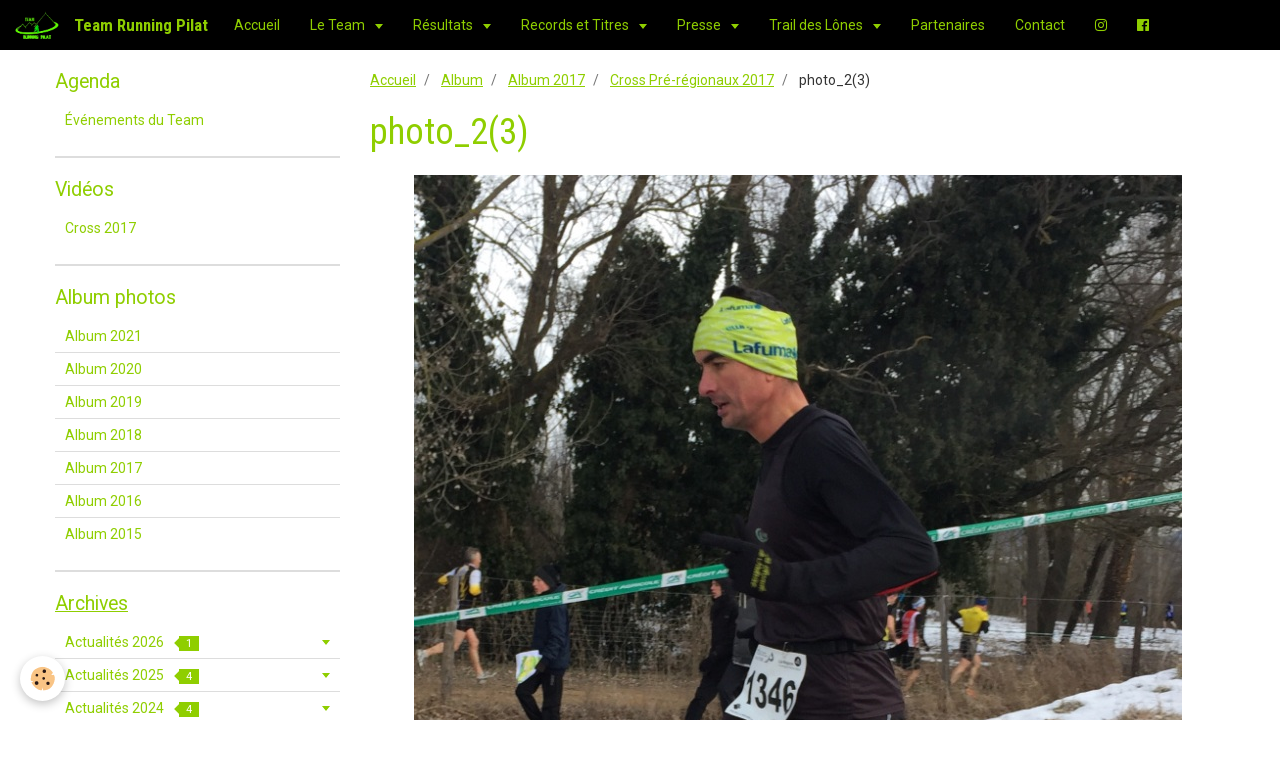

--- FILE ---
content_type: text/html; charset=UTF-8
request_url: http://www.teamrunningpilat.fr/album-photos/album-2017/cross-pre-regionaux-2017/photo-2-3.html
body_size: 79076
content:
<!DOCTYPE html>
<html lang="fr">
    <head>
        <title>photo_2(3)</title>
        <!-- smart / basic -->
<meta http-equiv="Content-Type" content="text/html; charset=utf-8">
<!--[if IE]>
<meta http-equiv="X-UA-Compatible" content="IE=edge">
<![endif]-->
<meta name="viewport" content="width=device-width, initial-scale=1, maximum-scale=1.0, user-scalable=no">
<meta name="msapplication-tap-highlight" content="no">
  <link rel="image_src" href="http://www.teamrunningpilat.fr/medias/album/photo-2-3-4.JPG" />
  <meta property="og:image" content="http://www.teamrunningpilat.fr/medias/album/photo-2-3-4.JPG" />
  <link rel="canonical" href="http://www.teamrunningpilat.fr/album-photos/album-2017/cross-pre-regionaux-2017/photo-2-3.html">
<meta name="google-site-verification" content="2g5s1OmwR0Wc6ouJvfJxKRC6mUbQr581EvcudGIEkDU">
<meta name="generator" content="e-monsite (e-monsite.com)">







        <meta name="theme-color" content="#000000">
        <meta name="msapplication-navbutton-color" content="#000000">
        <meta name="apple-mobile-web-app-capable" content="yes">
        <meta name="apple-mobile-web-app-status-bar-style" content="black-translucent">

                
                                    
                                    
                 
                                                                                        
            <link href="https://fonts.googleapis.com/css?family=Roboto:300,400,700%7CRoboto%20Condensed:300,400,700&display=swap" rel="stylesheet">
        
        <link href="https://maxcdn.bootstrapcdn.com/font-awesome/4.7.0/css/font-awesome.min.css" rel="stylesheet">

        <link href="//www.teamrunningpilat.fr/themes/combined.css?v=6_1646067808_72" rel="stylesheet">

        <!-- EMS FRAMEWORK -->
        <script src="//www.teamrunningpilat.fr/medias/static/themes/ems_framework/js/jquery.min.js"></script>
        <!-- HTML5 shim and Respond.js for IE8 support of HTML5 elements and media queries -->
        <!--[if lt IE 9]>
        <script src="//www.teamrunningpilat.fr/medias/static/themes/ems_framework/js/html5shiv.min.js"></script>
        <script src="//www.teamrunningpilat.fr/medias/static/themes/ems_framework/js/respond.min.js"></script>
        <![endif]-->
        <script src="//www.teamrunningpilat.fr/medias/static/themes/ems_framework/js/ems-framework.min.js?v=2080"></script>
        <script src="http://www.teamrunningpilat.fr/themes/content.js?v=6_1646067808_72&lang=fr"></script>

            <script src="//www.teamrunningpilat.fr/medias/static/js/rgpd-cookies/jquery.rgpd-cookies.js?v=2080"></script>
    <script>
                                    $(document).ready(function() {
            $.RGPDCookies({
                theme: 'ems_framework',
                site: 'www.teamrunningpilat.fr',
                privacy_policy_link: '/about/privacypolicy/',
                cookies: [{"id":null,"favicon_url":"https:\/\/ssl.gstatic.com\/analytics\/20210414-01\/app\/static\/analytics_standard_icon.png","enabled":true,"model":"google_analytics","title":"Google Analytics","short_description":"Permet d'analyser les statistiques de consultation de notre site","long_description":"Indispensable pour piloter notre site internet, il permet de mesurer des indicateurs comme l\u2019affluence, les produits les plus consult\u00e9s, ou encore la r\u00e9partition g\u00e9ographique des visiteurs.","privacy_policy_url":"https:\/\/support.google.com\/analytics\/answer\/6004245?hl=fr","slug":"google-analytics"},{"id":null,"favicon_url":"","enabled":true,"model":"addthis","title":"AddThis","short_description":"Partage social","long_description":"Nous utilisons cet outil afin de vous proposer des liens de partage vers des plateformes tiers comme Twitter, Facebook, etc.","privacy_policy_url":"https:\/\/www.oracle.com\/legal\/privacy\/addthis-privacy-policy.html","slug":"addthis"}],
                modal_title: 'Gestion\u0020des\u0020cookies',
                modal_description: 'd\u00E9pose\u0020des\u0020cookies\u0020pour\u0020am\u00E9liorer\u0020votre\u0020exp\u00E9rience\u0020de\u0020navigation,\nmesurer\u0020l\u0027audience\u0020du\u0020site\u0020internet,\u0020afficher\u0020des\u0020publicit\u00E9s\u0020personnalis\u00E9es,\nr\u00E9aliser\u0020des\u0020campagnes\u0020cibl\u00E9es\u0020et\u0020personnaliser\u0020l\u0027interface\u0020du\u0020site.',
                privacy_policy_label: 'Consulter\u0020la\u0020politique\u0020de\u0020confidentialit\u00E9',
                check_all_label: 'Tout\u0020cocher',
                refuse_button: 'Refuser',
                settings_button: 'Param\u00E9trer',
                accept_button: 'Accepter',
                callback: function() {
                    // website google analytics case (with gtag), consent "on the fly"
                    if ('gtag' in window && typeof window.gtag === 'function') {
                        if (window.jsCookie.get('rgpd-cookie-google-analytics') === undefined
                            || window.jsCookie.get('rgpd-cookie-google-analytics') === '0') {
                            gtag('consent', 'update', {
                                'ad_storage': 'denied',
                                'analytics_storage': 'denied'
                            });
                        } else {
                            gtag('consent', 'update', {
                                'ad_storage': 'granted',
                                'analytics_storage': 'granted'
                            });
                        }
                    }
                }
            });
        });
    </script>

        <script async src="https://www.googletagmanager.com/gtag/js?id=G-4VN4372P6E"></script>
<script>
    window.dataLayer = window.dataLayer || [];
    function gtag(){dataLayer.push(arguments);}
    
    gtag('consent', 'default', {
        'ad_storage': 'denied',
        'analytics_storage': 'denied'
    });
    
    gtag('js', new Date());
    gtag('config', 'G-4VN4372P6E');
</script>

                <script type="application/ld+json">
    {
        "@context" : "https://schema.org/",
        "@type" : "WebSite",
        "name" : "Team Running Pilat",
        "url" : "http://www.teamrunningpilat.fr/"
    }
</script>
            </head>
    <body id="album-photos_run_album-2017_cross-pre-regionaux-2017_photo-2-3" class="default">
        

        
        <!-- NAV -->
        <nav class="navbar navbar-top">
            <div class="container">
                <div class="navbar-header">
                                        <button data-toggle="collapse" data-target="#navbar" class="btn btn-link navbar-toggle">
                		<i class="fa fa-bars"></i>
					</button>
                                                            <a class="brand" href="http://www.teamrunningpilat.fr/">
                                                <img src="http://www.teamrunningpilat.fr/medias/site/logos/team-running-pilat.jpg" alt="Team Running Pilat" class="visible-desktop">
                                                                        <span>Team Running Pilat</span>
                                            </a>
                                    </div>
                                <div id="navbar" class="collapse">
                        <ul class="nav navbar-nav">
                    <li>
                <a href="http://www.teamrunningpilat.fr/">
                                        Accueil
                </a>
                            </li>
                    <li class="subnav">
                <a href="http://www.teamrunningpilat.fr/pages/le-team/" class="subnav-toggle" data-toggle="subnav">
                                        Le Team
                </a>
                                    <ul class="nav subnav-menu">
                                                    <li>
                                <a href="http://www.teamrunningpilat.fr/pages/le-team/pres.html">
                                    Présentation
                                </a>
                                                            </li>
                                                    <li>
                                <a href="http://www.teamrunningpilat.fr/pages/le-team/entrainement.html">
                                    Entraînement
                                </a>
                                                            </li>
                                            </ul>
                            </li>
                    <li class="subnav">
                <a href="http://www.teamrunningpilat.fr/pages/resultats/" class="subnav-toggle" data-toggle="subnav">
                                        Résultats
                </a>
                                    <ul class="nav subnav-menu">
                                                    <li>
                                <a href="http://www.teamrunningpilat.fr/pages/resultats/podiums-2026.html">
                                    Podiums 2026
                                </a>
                                                            </li>
                                                    <li>
                                <a href="http://www.teamrunningpilat.fr/pages/resultats/podiums-2024-1739708582.html">
                                    Podiums 2025
                                </a>
                                                            </li>
                                                    <li>
                                <a href="http://www.teamrunningpilat.fr/pages/resultats/podiums-2024.html">
                                    Podiums 2024
                                </a>
                                                            </li>
                                                    <li>
                                <a href="http://www.teamrunningpilat.fr/pages/resultats/podiums-2023.html">
                                    Podiums 2023
                                </a>
                                                            </li>
                                                    <li>
                                <a href="http://www.teamrunningpilat.fr/pages/resultats/podiums-2021.html">
                                    Podiums 2021
                                </a>
                                                            </li>
                                                    <li>
                                <a href="http://www.teamrunningpilat.fr/pages/resultats/podiums-2021-1.html">
                                    Podiums 2022
                                </a>
                                                            </li>
                                                    <li>
                                <a href="http://www.teamrunningpilat.fr/pages/resultats/podiums-2020.html">
                                    Podiums 2020
                                </a>
                                                            </li>
                                                    <li>
                                <a href="http://www.teamrunningpilat.fr/pages/resultats/podiums-2018.html">
                                    Podiums 2018
                                </a>
                                                            </li>
                                                    <li>
                                <a href="http://www.teamrunningpilat.fr/pages/resultats/podiums-2019.html">
                                    Podiums 2019
                                </a>
                                                            </li>
                                                    <li>
                                <a href="http://www.teamrunningpilat.fr/pages/resultats/podiums-2016.html">
                                    Podiums 2016
                                </a>
                                                            </li>
                                                    <li>
                                <a href="http://www.teamrunningpilat.fr/pages/resultats/podiums-2017.html">
                                    Podiums 2017
                                </a>
                                                            </li>
                                                    <li>
                                <a href="http://www.teamrunningpilat.fr/pages/resultats/podiums-2015.html">
                                    Podiums 2015
                                </a>
                                                            </li>
                                                    <li>
                                <a href="http://www.teamrunningpilat.fr/pages/resultats/podiums-2014.html">
                                    Podiums 2014
                                </a>
                                                            </li>
                                            </ul>
                            </li>
                    <li class="subnav">
                <a href="http://www.teamrunningpilat.fr/pages/records/" class="subnav-toggle" data-toggle="subnav">
                                        Records et Titres
                </a>
                                    <ul class="nav subnav-menu">
                                                    <li>
                                <a href="http://www.teamrunningpilat.fr/pages/records/records-du-team.html">
                                    Records du Team
                                </a>
                                                            </li>
                                            </ul>
                            </li>
                    <li class="subnav">
                <a href="http://www.teamrunningpilat.fr/pages/presse/" class="subnav-toggle" data-toggle="subnav">
                                        Presse
                </a>
                                    <ul class="nav subnav-menu">
                                                    <li class="subnav">
                                <a href="http://www.teamrunningpilat.fr/pages/presse/cat-2021/" class="subnav-toggle" data-toggle="subnav">
                                    2021
                                </a>
                                                                    <ul class="nav subnav-menu">
                                                                                    <li>
                                                <a href="http://www.teamrunningpilat.fr/pages/presse/cat-2021/octobre-2021.html">Octobre 2021</a>
                                            </li>
                                                                                    <li>
                                                <a href="http://www.teamrunningpilat.fr/pages/presse/cat-2021/juin-2021.html">Juin 2021</a>
                                            </li>
                                                                            </ul>
                                                            </li>
                                                    <li class="subnav">
                                <a href="http://www.teamrunningpilat.fr/pages/presse/cat-2020/" class="subnav-toggle" data-toggle="subnav">
                                    2020
                                </a>
                                                                    <ul class="nav subnav-menu">
                                                                                    <li>
                                                <a href="http://www.teamrunningpilat.fr/pages/presse/cat-2020/octobre-2020.html">Octobre 2020</a>
                                            </li>
                                                                                    <li>
                                                <a href="http://www.teamrunningpilat.fr/pages/presse/cat-2020/septembre-2020.html">Septembre 2020</a>
                                            </li>
                                                                                    <li>
                                                <a href="http://www.teamrunningpilat.fr/pages/presse/cat-2020/juillet-2020.html">Juillet 2020</a>
                                            </li>
                                                                                    <li>
                                                <a href="http://www.teamrunningpilat.fr/pages/presse/cat-2020/fevrier-2020.html">Février 2020</a>
                                            </li>
                                                                            </ul>
                                                            </li>
                                                    <li class="subnav">
                                <a href="http://www.teamrunningpilat.fr/pages/presse/cat-2019/" class="subnav-toggle" data-toggle="subnav">
                                    2019
                                </a>
                                                                    <ul class="nav subnav-menu">
                                                                                    <li>
                                                <a href="http://www.teamrunningpilat.fr/pages/presse/cat-2019/janvier-2019.html">Janvier 2019</a>
                                            </li>
                                                                                    <li>
                                                <a href="http://www.teamrunningpilat.fr/pages/presse/cat-2019/mars-2019.html">Mars 2019</a>
                                            </li>
                                                                                    <li>
                                                <a href="http://www.teamrunningpilat.fr/pages/presse/cat-2019/avril-2019.html">Avril 2019</a>
                                            </li>
                                                                                    <li>
                                                <a href="http://www.teamrunningpilat.fr/pages/presse/cat-2019/mai-2019.html">Mai 2019</a>
                                            </li>
                                                                                    <li>
                                                <a href="http://www.teamrunningpilat.fr/pages/presse/cat-2019/juin-2019.html">Juin 2019</a>
                                            </li>
                                                                                    <li>
                                                <a href="http://www.teamrunningpilat.fr/pages/presse/cat-2019/juillet-2019.html">Juillet 2019</a>
                                            </li>
                                                                                    <li>
                                                <a href="http://www.teamrunningpilat.fr/pages/presse/cat-2019/aout-2019.html">Août 2019</a>
                                            </li>
                                                                                    <li>
                                                <a href="http://www.teamrunningpilat.fr/pages/presse/cat-2019/septembre-2019.html">Septembre 2019</a>
                                            </li>
                                                                                    <li>
                                                <a href="http://www.teamrunningpilat.fr/pages/presse/cat-2019/octobre-2019.html">Octobre 2019</a>
                                            </li>
                                                                                    <li>
                                                <a href="http://www.teamrunningpilat.fr/pages/presse/cat-2019/novembre-2019.html">Novembre 2019</a>
                                            </li>
                                                                                    <li>
                                                <a href="http://www.teamrunningpilat.fr/pages/presse/cat-2019/decembre-2019.html">Décembre 2019</a>
                                            </li>
                                                                            </ul>
                                                            </li>
                                                    <li class="subnav">
                                <a href="http://www.teamrunningpilat.fr/pages/presse/cat-2018/" class="subnav-toggle" data-toggle="subnav">
                                    2018
                                </a>
                                                                    <ul class="nav subnav-menu">
                                                                                    <li>
                                                <a href="http://www.teamrunningpilat.fr/pages/presse/cat-2018/janvier-2018.html">Janvier 2018</a>
                                            </li>
                                                                                    <li>
                                                <a href="http://www.teamrunningpilat.fr/pages/presse/cat-2018/fevrier-2018.html">Février 2018</a>
                                            </li>
                                                                                    <li>
                                                <a href="http://www.teamrunningpilat.fr/pages/presse/cat-2018/mars-2018.html">Mars 2018</a>
                                            </li>
                                                                                    <li>
                                                <a href="http://www.teamrunningpilat.fr/pages/presse/cat-2018/avril-2018.html">Avril 2018</a>
                                            </li>
                                                                                    <li>
                                                <a href="http://www.teamrunningpilat.fr/pages/presse/cat-2018/mai-2018.html">Mai 2018</a>
                                            </li>
                                                                                    <li>
                                                <a href="http://www.teamrunningpilat.fr/pages/presse/cat-2018/juin-2018.html">Juin 2018</a>
                                            </li>
                                                                                    <li>
                                                <a href="http://www.teamrunningpilat.fr/pages/presse/cat-2018/aout-2018.html">Août 2018</a>
                                            </li>
                                                                                    <li>
                                                <a href="http://www.teamrunningpilat.fr/pages/presse/cat-2018/septembre-2018.html">Septembre 2018</a>
                                            </li>
                                                                                    <li>
                                                <a href="http://www.teamrunningpilat.fr/pages/presse/cat-2018/octobre-2018.html">Octobre 2018</a>
                                            </li>
                                                                                    <li>
                                                <a href="http://www.teamrunningpilat.fr/pages/presse/cat-2018/novembre-2018.html">Novembre 2018</a>
                                            </li>
                                                                                    <li>
                                                <a href="http://www.teamrunningpilat.fr/pages/presse/cat-2018/decembre-2018.html">Décembre 2018</a>
                                            </li>
                                                                            </ul>
                                                            </li>
                                                    <li class="subnav">
                                <a href="http://www.teamrunningpilat.fr/pages/presse/cat-2017/" class="subnav-toggle" data-toggle="subnav">
                                    2017
                                </a>
                                                                    <ul class="nav subnav-menu">
                                                                                    <li>
                                                <a href="http://www.teamrunningpilat.fr/pages/presse/cat-2017/janvier-2017.html">Janvier 2017</a>
                                            </li>
                                                                                    <li>
                                                <a href="http://www.teamrunningpilat.fr/pages/presse/cat-2017/fevrier-2017.html">Février 2017</a>
                                            </li>
                                                                                    <li>
                                                <a href="http://www.teamrunningpilat.fr/pages/presse/cat-2017/mars-2017.html">Mars 2017</a>
                                            </li>
                                                                                    <li>
                                                <a href="http://www.teamrunningpilat.fr/pages/presse/cat-2017/avril-2017.html">Avril 2017</a>
                                            </li>
                                                                                    <li>
                                                <a href="http://www.teamrunningpilat.fr/pages/presse/cat-2017/mai-2017.html">Mai 2017</a>
                                            </li>
                                                                                    <li>
                                                <a href="http://www.teamrunningpilat.fr/pages/presse/cat-2017/juin-2017.html">Juin 2017</a>
                                            </li>
                                                                                    <li>
                                                <a href="http://www.teamrunningpilat.fr/pages/presse/cat-2017/juillet-2017.html">Juillet 2017</a>
                                            </li>
                                                                                    <li>
                                                <a href="http://www.teamrunningpilat.fr/pages/presse/cat-2017/septembre-2017.html">Septembre 2017</a>
                                            </li>
                                                                                    <li>
                                                <a href="http://www.teamrunningpilat.fr/pages/presse/cat-2017/octobre-2017.html">Octobre 2017</a>
                                            </li>
                                                                                    <li>
                                                <a href="http://www.teamrunningpilat.fr/pages/presse/cat-2017/novembre-2017.html">Novembre 2017</a>
                                            </li>
                                                                                    <li>
                                                <a href="http://www.teamrunningpilat.fr/pages/presse/cat-2017/decembre-2017.html">Décembre 2017</a>
                                            </li>
                                                                            </ul>
                                                            </li>
                                                    <li class="subnav">
                                <a href="http://www.teamrunningpilat.fr/pages/presse/cat-2016/" class="subnav-toggle" data-toggle="subnav">
                                    2016
                                </a>
                                                                    <ul class="nav subnav-menu">
                                                                                    <li>
                                                <a href="http://www.teamrunningpilat.fr/pages/presse/cat-2016/janvier-2016.html">Janvier 2016</a>
                                            </li>
                                                                                    <li>
                                                <a href="http://www.teamrunningpilat.fr/pages/presse/cat-2016/fevrier-2016.html">Février 2016</a>
                                            </li>
                                                                                    <li>
                                                <a href="http://www.teamrunningpilat.fr/pages/presse/cat-2016/mars-2016.html">Mars 2016</a>
                                            </li>
                                                                                    <li>
                                                <a href="http://www.teamrunningpilat.fr/pages/presse/cat-2016/avril-2016.html">Avril 2016</a>
                                            </li>
                                                                                    <li>
                                                <a href="http://www.teamrunningpilat.fr/pages/presse/cat-2016/mai-2016.html">Mai 2016</a>
                                            </li>
                                                                                    <li>
                                                <a href="http://www.teamrunningpilat.fr/pages/presse/cat-2016/juin-2016.html">Juin 2016</a>
                                            </li>
                                                                                    <li>
                                                <a href="http://www.teamrunningpilat.fr/pages/presse/cat-2016/juillet-2016.html">Juillet 2016</a>
                                            </li>
                                                                                    <li>
                                                <a href="http://www.teamrunningpilat.fr/pages/presse/cat-2016/aout-2016.html">Août 2016</a>
                                            </li>
                                                                                    <li>
                                                <a href="http://www.teamrunningpilat.fr/pages/presse/cat-2016/septembre-2016.html">Septembre 2016</a>
                                            </li>
                                                                                    <li>
                                                <a href="http://www.teamrunningpilat.fr/pages/presse/cat-2016/octobre-2016.html">Octobre 2016</a>
                                            </li>
                                                                                    <li>
                                                <a href="http://www.teamrunningpilat.fr/pages/presse/cat-2016/novembre-2016.html">Novembre 2016</a>
                                            </li>
                                                                                    <li>
                                                <a href="http://www.teamrunningpilat.fr/pages/presse/cat-2016/decembre-2016.html">Décembre 2016</a>
                                            </li>
                                                                            </ul>
                                                            </li>
                                                    <li class="subnav">
                                <a href="http://www.teamrunningpilat.fr/pages/presse/cat-2015/" class="subnav-toggle" data-toggle="subnav">
                                    2015
                                </a>
                                                                    <ul class="nav subnav-menu">
                                                                                    <li>
                                                <a href="http://www.teamrunningpilat.fr/pages/presse/cat-2015/decembre-2015.html">Décembre 2015</a>
                                            </li>
                                                                                    <li>
                                                <a href="http://www.teamrunningpilat.fr/pages/presse/cat-2015/novembre-2015.html">Novembre 2015</a>
                                            </li>
                                                                                    <li>
                                                <a href="http://www.teamrunningpilat.fr/pages/presse/cat-2015/octobre-2015.html">Octobre 2015</a>
                                            </li>
                                                                                    <li>
                                                <a href="http://www.teamrunningpilat.fr/pages/presse/cat-2015/septembre-2015.html">Septembre 2015</a>
                                            </li>
                                                                                    <li>
                                                <a href="http://www.teamrunningpilat.fr/pages/presse/cat-2015/aout-2015.html">Août 2015</a>
                                            </li>
                                                                                    <li>
                                                <a href="http://www.teamrunningpilat.fr/pages/presse/cat-2015/juillet-2015.html">Juillet 2015</a>
                                            </li>
                                                                                    <li>
                                                <a href="http://www.teamrunningpilat.fr/pages/presse/cat-2015/juin-2015.html">Juin 2015</a>
                                            </li>
                                                                                    <li>
                                                <a href="http://www.teamrunningpilat.fr/pages/presse/cat-2015/mai-2015.html">Mai 2015</a>
                                            </li>
                                                                                    <li>
                                                <a href="http://www.teamrunningpilat.fr/pages/presse/cat-2015/avril-2015.html">Avril 2015</a>
                                            </li>
                                                                                    <li>
                                                <a href="http://www.teamrunningpilat.fr/pages/presse/cat-2015/mars-2015.html">Mars 2015</a>
                                            </li>
                                                                                    <li>
                                                <a href="http://www.teamrunningpilat.fr/pages/presse/cat-2015/fevrier-2015.html">Février 2015</a>
                                            </li>
                                                                                    <li>
                                                <a href="http://www.teamrunningpilat.fr/pages/presse/cat-2015/janvier-2015.html">Janvier 2015</a>
                                            </li>
                                                                            </ul>
                                                            </li>
                                                    <li class="subnav">
                                <a href="http://www.teamrunningpilat.fr/pages/presse/cat-2014/" class="subnav-toggle" data-toggle="subnav">
                                    2014
                                </a>
                                                                    <ul class="nav subnav-menu">
                                                                                    <li>
                                                <a href="http://www.teamrunningpilat.fr/pages/presse/cat-2014/decembre-2014.html">Décembre 2014</a>
                                            </li>
                                                                                    <li>
                                                <a href="http://www.teamrunningpilat.fr/pages/presse/cat-2014/novembre-2014.html">Novembre 2014</a>
                                            </li>
                                                                                    <li>
                                                <a href="http://www.teamrunningpilat.fr/pages/presse/cat-2014/octobre-2014.html">Octobre 2014</a>
                                            </li>
                                                                                    <li>
                                                <a href="http://www.teamrunningpilat.fr/pages/presse/cat-2014/septembre-2014.html">Septembre 2014</a>
                                            </li>
                                                                                    <li>
                                                <a href="http://www.teamrunningpilat.fr/pages/presse/cat-2014/aout-2014.html">Août 2014</a>
                                            </li>
                                                                                    <li>
                                                <a href="http://www.teamrunningpilat.fr/pages/presse/cat-2014/articles-presse-2014.html">Juillet 2014</a>
                                            </li>
                                                                                    <li>
                                                <a href="http://www.teamrunningpilat.fr/pages/presse/cat-2014/juin-2014.html">Juin 2014</a>
                                            </li>
                                                                                    <li>
                                                <a href="http://www.teamrunningpilat.fr/pages/presse/cat-2014/mai-2014.html">Mai 2014</a>
                                            </li>
                                                                                    <li>
                                                <a href="http://www.teamrunningpilat.fr/pages/presse/cat-2014/avril-2014.html">Avril 2014</a>
                                            </li>
                                                                                    <li>
                                                <a href="http://www.teamrunningpilat.fr/pages/presse/cat-2014/mars-2014.html">Mars 2014</a>
                                            </li>
                                                                            </ul>
                                                            </li>
                                            </ul>
                            </li>
                    <li class="subnav">
                <a href="http://www.teamrunningpilat.fr/pages/trp-race/" class="subnav-toggle" data-toggle="subnav">
                                        Trail des Lônes
                </a>
                                    <ul class="nav subnav-menu">
                                                    <li>
                                <a href="http://www.teamrunningpilat.fr/pages/trp-race/presentation.html">
                                    Présentation
                                </a>
                                                            </li>
                                                    <li>
                                <a href="http://www.teamrunningpilat.fr/pages/trp-race/inscriptions-apres-ouverture.html">
                                    Inscriptions
                                </a>
                                                            </li>
                                                    <li>
                                <a href="http://www.teamrunningpilat.fr/pages/trp-race/photos.html">
                                    Médias
                                </a>
                                                            </li>
                                                    <li>
                                <a href="http://www.teamrunningpilat.fr/pages/trp-race/parte.html">
                                    Partenaires
                                </a>
                                                            </li>
                                                    <li>
                                <a href="http://www.teamrunningpilat.fr/pages/trp-race/resultats-2018.html">
                                    Résultats
                                </a>
                                                            </li>
                                            </ul>
                            </li>
                    <li>
                <a href="http://www.teamrunningpilat.fr/pages/partenaires/">
                                        Partenaires
                </a>
                            </li>
                    <li>
                <a href="http://www.teamrunningpilat.fr/contact">
                                        Contact
                </a>
                            </li>
                    <li>
                <a href="https://instagram.com/teamrunningpilat?igshid=OGQ5ZDc2ODk2ZA=="onclick="window.open(this.href);return false;">
                                                                                                                    <i class="fa fa-instagram"></i>
                                        
                </a>
                            </li>
                    <li>
                <a href="https://www.facebook.com/running.pilat.5/"onclick="window.open(this.href);return false;">
                                                                                                                    <i class="fa fa-facebook-official"></i>
                                        
                </a>
                            </li>
                    <li>
                <a href="http://www.teamrunningpilat.fr/pages/archives/actualites-2026">
                                        Actualités 2026
                </a>
                            </li>
            </ul>

                </div>
                
                            </div>
        </nav>
        
        <!-- WRAPPER -->
                                                                <div id="wrapper" class="container">
            <!-- MAIN -->
            <div id="main">
                                       <ol class="breadcrumb">
                  <li>
            <a href="http://www.teamrunningpilat.fr/">Accueil</a>
        </li>
                        <li>
            <a href="http://www.teamrunningpilat.fr/album-photos/">Album</a>
        </li>
                        <li>
            <a href="http://www.teamrunningpilat.fr/album-photos/album-2017/">Album 2017</a>
        </li>
                        <li>
            <a href="http://www.teamrunningpilat.fr/album-photos/album-2017/cross-pre-regionaux-2017/">Cross Pré-régionaux 2017</a>
        </li>
                        <li class="active">
            photo_2(3)
         </li>
            </ol>
                                
                                                                    
                                <div class="view view-album" id="view-item" data-category="cross-pre-regionaux-2017" data-id-album="588af339e6475bd1198f3864">
    <h1 class="view-title">photo_2(3)</h1>
    
    

    <p class="text-center">
        <img src="http://www.teamrunningpilat.fr/medias/album/photo-2-3-4.JPG" alt="photo_2(3)">
    </p>

    <ul class="category-navigation">
        <li>
                            <a href="http://www.teamrunningpilat.fr/album-photos/album-2017/cross-pre-regionaux-2017/photo-2-2.html" class="btn btn-default">
                    <i class="fa fa-angle-left fa-lg"></i>
                    <img src="http://www.teamrunningpilat.fr/medias/album/photo-2-2-5.JPG?fx=c_80_80" width="80" alt="">
                </a>
                    </li>

        <li>
            <a href="http://www.teamrunningpilat.fr/album-photos/album-2017/cross-pre-regionaux-2017/" class="btn btn-small btn-default">Retour</a>
        </li>

        <li>
                            <a href="http://www.teamrunningpilat.fr/album-photos/album-2017/cross-pre-regionaux-2017/photo-3-1.html" class="btn btn-default">
                    <img src="http://www.teamrunningpilat.fr/medias/album/photo-3-1-5.JPG?fx=c_80_80" width="80" alt="">
                    <i class="fa fa-angle-right fa-lg"></i>
                </a>
                    </li>
    </ul>

    

</div>

            </div>
            <!-- //MAIN -->

                        <!-- SIDEBAR -->
            <div id="sidebar">
                <div id="sidebar-wrapper">
                    
                                                                                                                                                                                                        <div class="widget" data-id="widget_event_categories">
                                    
<div class="widget-title">
    
        <span>
            Agenda
        </span>  

        
</div>

                                                                        <div id="widget1" class="widget-content" data-role="widget-content">
                                        <ul class="nav nav-list" data-addon="agenda">
                        <li data-category="evenements-organises-par-l-association">
                <a href="http://www.teamrunningpilat.fr/agenda/evenements-organises-par-l-association/">Événements du Team</a>
            </li>
            </ul>

                                    </div>
                                                                    </div>
                                                                                                                                                                                                                                                                                                                                                                <div class="widget" data-id="widget_videos_categories">
                                    
<div class="widget-title">
    
        <span>
            Vidéos
        </span>  

        
</div>

                                                                        <div id="widget2" class="widget-content" data-role="widget-content">
                                        <ul class="nav nav-list" data-addon="videos">
                    <li data-category="cross-pre-regionaux-2017">
            <a href="http://www.teamrunningpilat.fr/videos/cross-pre-regionaux-2017/">Cross 2017</a>
        </li>
            </ul>
                                    </div>
                                                                    </div>
                                                                                                                                                                                                                                                                                                    <div class="widget" data-id="widget_image_categories">
                                    
<div class="widget-title">
    
        <span>
            Album photos
        </span>  

        
</div>

                                                                        <div id="widget3" class="widget-content" data-role="widget-content">
                                        <ul class="nav nav-list" data-addon="album">
            <li data-category="album-2021">
        <a href="http://www.teamrunningpilat.fr/album-photos/album-2021/">Album 2021</a>
    </li>
        <li data-category="album-2020">
        <a href="http://www.teamrunningpilat.fr/album-photos/album-2020/">Album 2020</a>
    </li>
        <li data-category="album-2019">
        <a href="http://www.teamrunningpilat.fr/album-photos/album-2019/">Album 2019</a>
    </li>
        <li data-category="album-2018">
        <a href="http://www.teamrunningpilat.fr/album-photos/album-2018/">Album 2018</a>
    </li>
        <li data-category="album-2017">
        <a href="http://www.teamrunningpilat.fr/album-photos/album-2017/">Album 2017</a>
    </li>
        <li data-category="album-2016">
        <a href="http://www.teamrunningpilat.fr/album-photos/album-2016/">Album 2016</a>
    </li>
        <li data-category="album-2015">
        <a href="http://www.teamrunningpilat.fr/album-photos/album-2015/">Album 2015</a>
    </li>
        </ul>

                                    </div>
                                                                    </div>
                                                                                                                                                                                                                                                                                                    <div class="widget" data-id="widget_page_category">
                                    
<div class="widget-title">
    
            <a href="http://www.teamrunningpilat.fr/pages/archives/">
        <span>
            Archives
        </span>  

            </a>
        
</div>

                                                                        <div id="widget4" class="widget-content" data-role="widget-content">
                                                <ul class="nav nav-list" data-addon="pages">
                                <li data-category="actualites-2026" class="subnav">
                <a href="http://www.teamrunningpilat.fr/pages/archives/actualites-2026/" class="subnav-toggle" data-toggle="subnav">
                    Actualités 2026
                                        <span class="badge">1</span>
                                    </a>
                                <ul class="nav subnav-menu">
                                                            <li data-category="actualites-2026">
                        <a href="http://www.teamrunningpilat.fr/pages/archives/actualites-2026/actualites-2026.html">
                            1er trimestre 2026
                                                    </a>
                    </li>
                                    </ul>
                            </li>
                        <li data-category="actualites-2025" class="subnav">
                <a href="http://www.teamrunningpilat.fr/pages/archives/actualites-2025/" class="subnav-toggle" data-toggle="subnav">
                    Actualités 2025
                                        <span class="badge">4</span>
                                    </a>
                                <ul class="nav subnav-menu">
                                                            <li data-category="actualites-2025">
                        <a href="http://www.teamrunningpilat.fr/pages/archives/actualites-2025/4eme-trimestre-2025.html">
                            4ème trimestre 2025
                                                    </a>
                    </li>
                                        <li data-category="actualites-2025">
                        <a href="http://www.teamrunningpilat.fr/pages/archives/actualites-2025/3eme-trimestre-2025.html">
                            3ème trimestre 2025
                                                    </a>
                    </li>
                                        <li data-category="actualites-2025">
                        <a href="http://www.teamrunningpilat.fr/pages/archives/actualites-2025/2eme-trimestre-2025.html">
                            2ème trimestre 2025
                                                    </a>
                    </li>
                                        <li data-category="actualites-2025">
                        <a href="http://www.teamrunningpilat.fr/pages/archives/actualites-2025/archives-2025.html">
                            1er trimestre 2025
                                                    </a>
                    </li>
                                    </ul>
                            </li>
                        <li data-category="actualites-2024" class="subnav">
                <a href="http://www.teamrunningpilat.fr/pages/archives/actualites-2024/" class="subnav-toggle" data-toggle="subnav">
                    Actualités 2024
                                        <span class="badge">4</span>
                                    </a>
                                <ul class="nav subnav-menu">
                                                            <li data-category="actualites-2024">
                        <a href="http://www.teamrunningpilat.fr/pages/archives/actualites-2024/actualites-2024-1718557422.html">
                            2ème trimestre 2024
                                                    </a>
                    </li>
                                        <li data-category="actualites-2024">
                        <a href="http://www.teamrunningpilat.fr/pages/archives/actualites-2024/3eme-trimestre-2024.html">
                            3ème trimestre 2024
                                                    </a>
                    </li>
                                        <li data-category="actualites-2024">
                        <a href="http://www.teamrunningpilat.fr/pages/archives/actualites-2024/4eme-trimestre-2024.html">
                            4ème trimestre 2024
                                                    </a>
                    </li>
                                        <li data-category="actualites-2024">
                        <a href="http://www.teamrunningpilat.fr/pages/archives/actualites-2024/actualites-2024.html">
                            1er trimestre 2024
                                                    </a>
                    </li>
                                    </ul>
                            </li>
                        <li data-category="actualites-2023" class="subnav">
                <a href="http://www.teamrunningpilat.fr/pages/archives/actualites-2023/" class="subnav-toggle" data-toggle="subnav">
                    Actualités 2023
                                        <span class="badge">4</span>
                                    </a>
                                <ul class="nav subnav-menu">
                                                            <li data-category="actualites-2023">
                        <a href="http://www.teamrunningpilat.fr/pages/archives/actualites-2023/4eme-trimestre-2023.html">
                            4ème trimestre 2023
                                                    </a>
                    </li>
                                        <li data-category="actualites-2023">
                        <a href="http://www.teamrunningpilat.fr/pages/archives/actualites-2023/2eme-trimestre-2023.html">
                            2ème trimestre 2023
                                                    </a>
                    </li>
                                        <li data-category="actualites-2023">
                        <a href="http://www.teamrunningpilat.fr/pages/archives/actualites-2023/3eme-trimestre-2023.html">
                            3ème trimestre 2023
                                                    </a>
                    </li>
                                        <li data-category="actualites-2023">
                        <a href="http://www.teamrunningpilat.fr/pages/archives/actualites-2023/1er-trimestre-2023.html">
                            1er trimestre 2023
                                                    </a>
                    </li>
                                    </ul>
                            </li>
                        <li data-category="actualites-2022" class="subnav">
                <a href="http://www.teamrunningpilat.fr/pages/archives/actualites-2022/" class="subnav-toggle" data-toggle="subnav">
                    Actualités 2022
                                        <span class="badge">4</span>
                                    </a>
                                <ul class="nav subnav-menu">
                                                            <li data-category="actualites-2022">
                        <a href="http://www.teamrunningpilat.fr/pages/archives/actualites-2022/actualites-4eme-trimestre-2022.html">
                            Actualités 4ème trimestre 2022
                                                    </a>
                    </li>
                                        <li data-category="actualites-2022">
                        <a href="http://www.teamrunningpilat.fr/pages/archives/actualites-2022/actualites-3eme-trimestre-2022.html">
                            Actualités 3ème trimestre 2022
                                                    </a>
                    </li>
                                        <li data-category="actualites-2022">
                        <a href="http://www.teamrunningpilat.fr/pages/archives/actualites-2022/actualites-2eme-trimestre-2022.html">
                            Actualités 2ème trimestre 2022
                                                    </a>
                    </li>
                                        <li data-category="actualites-2022">
                        <a href="http://www.teamrunningpilat.fr/pages/archives/actualites-2022/actualites-1er-trimestre-2022.html">
                            Actualités 1er trimestre 2022
                                                    </a>
                    </li>
                                    </ul>
                            </li>
                        <li data-category="actualites-2021" class="subnav">
                <a href="http://www.teamrunningpilat.fr/pages/archives/actualites-2021/" class="subnav-toggle" data-toggle="subnav">
                    Actualités 2021
                                        <span class="badge">4</span>
                                    </a>
                                <ul class="nav subnav-menu">
                                                            <li data-category="actualites-2021">
                        <a href="http://www.teamrunningpilat.fr/pages/archives/actualites-2021/actualites-4eme-trimestre-2021.html">
                            Actualités 4ème trimestre 2021
                                                    </a>
                    </li>
                                        <li data-category="actualites-2021">
                        <a href="http://www.teamrunningpilat.fr/pages/archives/actualites-2021/actualites-3eme-trimestre-2021.html">
                            Actualités 3ème trimestre 2021
                                                    </a>
                    </li>
                                        <li data-category="actualites-2021">
                        <a href="http://www.teamrunningpilat.fr/pages/archives/actualites-2021/actualites-2eme-trimestre-2021.html">
                            Actualités 2ème trimestre 2021
                                                    </a>
                    </li>
                                        <li data-category="actualites-2021">
                        <a href="http://www.teamrunningpilat.fr/pages/archives/actualites-2021/actualites-1er-trimestre-2021.html">
                            Actualités 1er trimestre 2021
                                                    </a>
                    </li>
                                    </ul>
                            </li>
                        <li data-category="actualites-2020" class="subnav">
                <a href="http://www.teamrunningpilat.fr/pages/archives/actualites-2020/" class="subnav-toggle" data-toggle="subnav">
                    Actualités 2020
                                        <span class="badge">4</span>
                                    </a>
                                <ul class="nav subnav-menu">
                                                            <li data-category="actualites-2020">
                        <a href="http://www.teamrunningpilat.fr/pages/archives/actualites-2020/actualites-4eme-trimestre-2020.html">
                            Actualités 4ème trimestre 2020
                                                    </a>
                    </li>
                                        <li data-category="actualites-2020">
                        <a href="http://www.teamrunningpilat.fr/pages/archives/actualites-2020/actualites-3eme-trimestre.html">
                            Actualités 3ème trimestre 2020
                                                    </a>
                    </li>
                                        <li data-category="actualites-2020">
                        <a href="http://www.teamrunningpilat.fr/pages/archives/actualites-2020/actualites-2eme-trimestre.html">
                            Actualités 2ème trimestre 2020
                                                    </a>
                    </li>
                                        <li data-category="actualites-2020">
                        <a href="http://www.teamrunningpilat.fr/pages/archives/actualites-2020/actualites-1er-trimestre-2020.html">
                            Actualités 1er trimestre 2020
                                                    </a>
                    </li>
                                    </ul>
                            </li>
                        <li data-category="actualites-2019" class="subnav">
                <a href="http://www.teamrunningpilat.fr/pages/archives/actualites-2019/" class="subnav-toggle" data-toggle="subnav">
                    Actualités 2019
                                        <span class="badge">4</span>
                                    </a>
                                <ul class="nav subnav-menu">
                                                            <li data-category="actualites-2019">
                        <a href="http://www.teamrunningpilat.fr/pages/archives/actualites-2019/actualites-4eme-trimestre-2019.html">
                            Actualités 4ème trimestre 2019
                                                    </a>
                    </li>
                                        <li data-category="actualites-2019">
                        <a href="http://www.teamrunningpilat.fr/pages/archives/actualites-2019/actualites-3eme-trimestre-2019.html">
                            Actualités 3ème trimestre 2019
                                                    </a>
                    </li>
                                        <li data-category="actualites-2019">
                        <a href="http://www.teamrunningpilat.fr/pages/archives/actualites-2019/actualites-2eme-trimestre-2019.html">
                            Actualités 2ème trimestre 2019
                                                    </a>
                    </li>
                                        <li data-category="actualites-2019">
                        <a href="http://www.teamrunningpilat.fr/pages/archives/actualites-2019/actualites-1er-trimestre-2019.html">
                            Actualités 1er trimestre 2019
                                                    </a>
                    </li>
                                    </ul>
                            </li>
                        <li data-category="actualites-2018" class="subnav">
                <a href="http://www.teamrunningpilat.fr/pages/archives/actualites-2018/" class="subnav-toggle" data-toggle="subnav">
                    Actualités 2018
                                        <span class="badge">4</span>
                                    </a>
                                <ul class="nav subnav-menu">
                                                            <li data-category="actualites-2018">
                        <a href="http://www.teamrunningpilat.fr/pages/archives/actualites-2018/actualites-4eme-trimestre-2018.html">
                            Actualités 4ème trimestre 2018
                                                    </a>
                    </li>
                                        <li data-category="actualites-2018">
                        <a href="http://www.teamrunningpilat.fr/pages/archives/actualites-2018/actualites-3eme-trimestre-2018.html">
                            Actualités 3ème trimestre 2018
                                                    </a>
                    </li>
                                        <li data-category="actualites-2018">
                        <a href="http://www.teamrunningpilat.fr/pages/archives/actualites-2018/actualites-2eme-trimestre-2018.html">
                            Actualités 2ème trimestre 2018
                                                    </a>
                    </li>
                                        <li data-category="actualites-2018">
                        <a href="http://www.teamrunningpilat.fr/pages/archives/actualites-2018/actualites-1er-trimestre-2018.html">
                            Actualités 1er trimestre 2018
                                                    </a>
                    </li>
                                    </ul>
                            </li>
                        <li data-category="actualites-2017" class="subnav">
                <a href="http://www.teamrunningpilat.fr/pages/archives/actualites-2017/" class="subnav-toggle" data-toggle="subnav">
                    Actualités 2017
                                        <span class="badge">4</span>
                                    </a>
                                <ul class="nav subnav-menu">
                                                            <li data-category="actualites-2017">
                        <a href="http://www.teamrunningpilat.fr/pages/archives/actualites-2017/actualites-4eme-trimestre-2017.html">
                            Actualités 4ème trimestre 2017
                                                    </a>
                    </li>
                                        <li data-category="actualites-2017">
                        <a href="http://www.teamrunningpilat.fr/pages/archives/actualites-2017/actualites-3eme-trimestre-2017.html">
                            Actualités 3ème trimestre 2017
                                                    </a>
                    </li>
                                        <li data-category="actualites-2017">
                        <a href="http://www.teamrunningpilat.fr/pages/archives/actualites-2017/actualites-2eme-trimestre-2017.html">
                            Actualités 2ème trimestre 2017
                                                    </a>
                    </li>
                                        <li data-category="actualites-2017">
                        <a href="http://www.teamrunningpilat.fr/pages/archives/actualites-2017/actualites-1er-trimestre-2017.html">
                            Actualités 1er trimestre 2017
                                                    </a>
                    </li>
                                    </ul>
                            </li>
                        <li data-category="archives" class="subnav">
                <a href="http://www.teamrunningpilat.fr/pages/archives/archives/" class="subnav-toggle" data-toggle="subnav">
                    Actualités 2016
                                        <span class="badge">4</span>
                                    </a>
                                <ul class="nav subnav-menu">
                                                            <li data-category="archives">
                        <a href="http://www.teamrunningpilat.fr/pages/archives/archives/actualites-4eme-trimestre-2016.html">
                            Actualités 4ème trimestre 2016
                                                    </a>
                    </li>
                                        <li data-category="archives">
                        <a href="http://www.teamrunningpilat.fr/pages/archives/archives/actualites-3eme-trimestre-2016.html">
                            Actualités 3ème trimestre 2016
                                                    </a>
                    </li>
                                        <li data-category="archives">
                        <a href="http://www.teamrunningpilat.fr/pages/archives/archives/actualites-2nd-trimestre-2016.html">
                            Actualités 2nd trimestre 2016
                                                    </a>
                    </li>
                                        <li data-category="archives">
                        <a href="http://www.teamrunningpilat.fr/pages/archives/archives/actualites-1er-trimestre-2016.html">
                            Actualités 1er trimestre 2016
                                                    </a>
                    </li>
                                    </ul>
                            </li>
                        <li data-category="actualites-2015" class="subnav">
                <a href="http://www.teamrunningpilat.fr/pages/archives/actualites-2015/" class="subnav-toggle" data-toggle="subnav">
                    Actualités 2015
                                        <span class="badge">2</span>
                                    </a>
                                <ul class="nav subnav-menu">
                                                            <li data-category="actualites-2015">
                        <a href="http://www.teamrunningpilat.fr/pages/archives/actualites-2015/actualites-second-semestre-2015.html">
                            Actualités fin 2015
                                                    </a>
                    </li>
                                        <li data-category="actualites-2015">
                        <a href="http://www.teamrunningpilat.fr/pages/archives/actualites-2015/actualites-2015.html">
                            Actualités début 2015
                                                    </a>
                    </li>
                                    </ul>
                            </li>
                        <li data-category="actualites-2014" class="subnav">
                <a href="http://www.teamrunningpilat.fr/pages/archives/actualites-2014/" class="subnav-toggle" data-toggle="subnav">
                    Actualités 2014
                                        <span class="badge">1</span>
                                    </a>
                                <ul class="nav subnav-menu">
                                                            <li data-category="actualites-2014">
                        <a href="http://www.teamrunningpilat.fr/pages/archives/actualites-2014/archives-actualites.html">
                            Actualités 2014
                                                    </a>
                    </li>
                                    </ul>
                            </li>
                          
            </ul>
    

                                    </div>
                                                                    </div>
                                                                                                                                                                                                                                                                                                    <div class="widget" data-id="widget_stats">
                                    
<div class="widget-title">
    
        <span>
            Statistiques
        </span>  

        
</div>

                                                                        <div id="widget5" class="widget-content" data-role="widget-content">
                                        <div class="stats">
   
      <p class="media-heading">Total</p>
   <p><strong>255410</strong> visiteurs - <strong>814118</strong> pages vues</p>
   
   </div>
                                    </div>
                                                                    </div>
                                                                                                                                                                                                                                                                                                    <div class="widget" data-id="widget_button">
                                                                                                            <div id="widget6" class="widget-content" data-role="widget-content">
                                        

    <a href="" class="btn btn- btn- "></a>

                                    </div>
                                                                    </div>
                                                                                                                                                                                                                                                                                                                                <div class="widget" data-id="widget_instagram">
                                                                        <div id="widget7"
                                         class="widget-content"
                                         data-role="widget-content">
                                            <p>error_not_connected</p>

                                    </div>
                                </div>
                                                                                                                                                                                                                                                                                <div class="widget" data-id="widget_page_category">
                                    
<div class="widget-title">
    
            <a href="http://www.teamrunningpilat.fr/pages/archives/actualites-2024/">
        <span>
            Actualités 2024
        </span>  

            </a>
        
</div>

                                                                        <div id="widget8" class="widget-content" data-role="widget-content">
                                                <ul class="nav nav-list" data-addon="pages">
              
                                <li data-category="actualites-2024">
                <a href="http://www.teamrunningpilat.fr/pages/archives/actualites-2024/actualites-2024-1718557422.html">
                    2ème trimestre 2024
                                    </a>
            </li>
                        <li data-category="actualites-2024">
                <a href="http://www.teamrunningpilat.fr/pages/archives/actualites-2024/3eme-trimestre-2024.html">
                    3ème trimestre 2024
                                    </a>
            </li>
                        <li data-category="actualites-2024">
                <a href="http://www.teamrunningpilat.fr/pages/archives/actualites-2024/4eme-trimestre-2024.html">
                    4ème trimestre 2024
                                    </a>
            </li>
                        <li data-category="actualites-2024">
                <a href="http://www.teamrunningpilat.fr/pages/archives/actualites-2024/actualites-2024.html">
                    1er trimestre 2024
                                    </a>
            </li>
                        </ul>
    

                                    </div>
                                                                    </div>
                                                                                                                                                                                                                                                                                                    <div class="widget" data-id="widget_page_category">
                                    
<div class="widget-title">
    
            <a href="http://www.teamrunningpilat.fr/pages/archives/actualites-2025/">
        <span>
            Actualités 2025
        </span>  

            </a>
        
</div>

                                                                        <div id="widget9" class="widget-content" data-role="widget-content">
                                                <ul class="nav nav-list" data-addon="pages">
              
                                <li data-category="actualites-2025">
                <a href="http://www.teamrunningpilat.fr/pages/archives/actualites-2025/4eme-trimestre-2025.html">
                    4ème trimestre 2025
                                    </a>
            </li>
                        <li data-category="actualites-2025">
                <a href="http://www.teamrunningpilat.fr/pages/archives/actualites-2025/3eme-trimestre-2025.html">
                    3ème trimestre 2025
                                    </a>
            </li>
                        <li data-category="actualites-2025">
                <a href="http://www.teamrunningpilat.fr/pages/archives/actualites-2025/2eme-trimestre-2025.html">
                    2ème trimestre 2025
                                    </a>
            </li>
                        <li data-category="actualites-2025">
                <a href="http://www.teamrunningpilat.fr/pages/archives/actualites-2025/archives-2025.html">
                    1er trimestre 2025
                                    </a>
            </li>
                        </ul>
    

                                    </div>
                                                                    </div>
                                                                                                                                                    </div>
            </div>
            <!-- //SIDEBAR -->
                    </div>
        <!-- //WRAPPER -->

        
        
        <script src="//www.teamrunningpilat.fr/medias/static/themes/ems_framework/js/jquery.mobile.custom.min.js"></script>
        <script src="//www.teamrunningpilat.fr/medias/static/themes/ems_framework/js/jquery.zoom.min.js"></script>
        <script src="http://www.teamrunningpilat.fr/themes/custom.js?v=6_1646067808_72"></script>
                    

 
    
						 	 




    </body>
</html>
